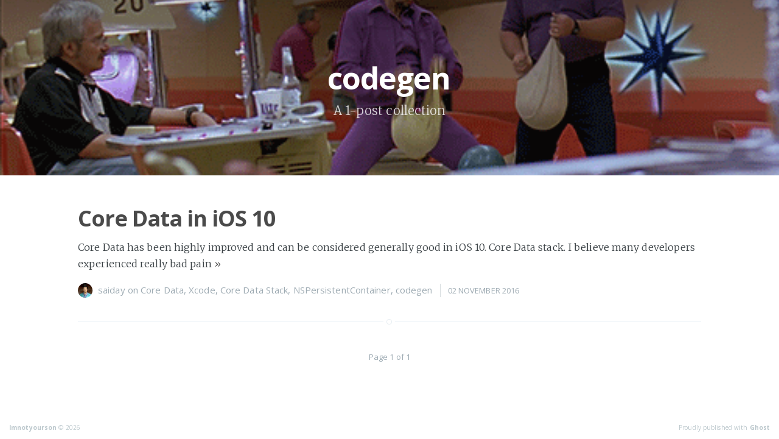

--- FILE ---
content_type: text/html; charset=utf-8
request_url: https://imnotyourson.com/tag/codegen/
body_size: 2155
content:
<!DOCTYPE html>
<html>
<head>
    <meta charset="utf-8" />
    <meta http-equiv="X-UA-Compatible" content="IE=edge" />

    <title>codegen - Imnotyourson</title>
    <meta name="description" content="" />

    <meta name="HandheldFriendly" content="True" />
    <meta name="viewport" content="width=device-width, initial-scale=1.0" />

    <link rel="shortcut icon" href="/favicon.ico">

    <link rel="stylesheet" type="text/css" href="/assets/css/screen.css?v=3fe93b1214" />
    <link rel="stylesheet" type="text/css" href="//fonts.googleapis.com/css?family=Merriweather:300,700,700italic,300italic|Open+Sans:700,400" />

    <link rel="canonical" href="https://imnotyourson.com/tag/codegen/" />
    <meta name="referrer" content="no-referrer-when-downgrade" />
    
    <meta property="og:site_name" content="Imnotyourson" />
    <meta property="og:type" content="website" />
    <meta property="og:title" content="codegen - Imnotyourson" />
    <meta property="og:url" content="https://imnotyourson.com/tag/codegen/" />
    <meta property="article:modified_time" content="2016-11-02T12:40:43.000Z" />
    <meta name="twitter:card" content="summary" />
    <meta name="twitter:title" content="codegen - Imnotyourson" />
    <meta name="twitter:url" content="https://imnotyourson.com/tag/codegen/" />
    <meta name="twitter:site" content="@saiday" />
    
    <script type="application/ld+json">
{
    "@context": "https://schema.org",
    "@type": "Series",
    "publisher": {
        "@type": "Organization",
        "name": "Imnotyourson",
        "logo": "https://imnotyourson.com/ghost/img/ghosticon.jpg"
    },
    "url": "https://imnotyourson.com/tag/codegen/",
    "name": "codegen",
    "mainEntityOfPage": {
        "@type": "WebPage",
        "@id": "https://imnotyourson.com"
    }
}
    </script>

    <meta name="generator" content="Ghost 0.11" />
    <link rel="alternate" type="application/rss+xml" title="Imnotyourson" href="https://imnotyourson.com/rss/" />
    <script>
  (function(i,s,o,g,r,a,m){i['GoogleAnalyticsObject']=r;i[r]=i[r]||function(){
  (i[r].q=i[r].q||[]).push(arguments)},i[r].l=1*new Date();a=s.createElement(o),
  m=s.getElementsByTagName(o)[0];a.async=1;a.src=g;m.parentNode.insertBefore(a,m)
  })(window,document,'script','//www.google-analytics.com/analytics.js','ga');

  ga('create', 'UA-36710053-1', 'auto');
  ga('send', 'pageview');
</script>

<link rel="stylesheet" href="https://cdnjs.cloudflare.com/ajax/libs/prism/1.14.0/themes/prism.min.css">
</head>
<body class="tag-template tag-codegen nav-closed">

    

    <div class="site-wrapper">

        
<header class="main-header tag-head " style="background-image: url(/content/images/2015/Jan/tumblr_m2vzzb7A0T1qghl49o1_r1_500.gif)">
    <nav class="main-nav overlay clearfix">
        
    </nav>
    <div class="vertical">
        <div class="main-header-content inner">
            <h1 class="page-title">codegen</h1>
            <h2 class="page-description">
                    A 1-post collection
            </h2>
        </div>
    </div>
</header>

<main class="content" role="main">

    <div class="extra-pagination inner">
    <nav class="pagination" role="navigation">
    <span class="page-number">Page 1 of 1</span>
</nav>

</div>

<article class="post tag-core-data tag-xcode tag-core-data-stack tag-nspersistentcontainer tag-codegen">
    <header class="post-header">
        <h2 class="post-title"><a href="/core-data-i/">Core Data in iOS 10</a></h2>
    </header>
    <section class="post-excerpt">
        <p>Core Data has been highly improved and can be considered generally good in iOS 10. Core Data stack. I believe many developers experienced really bad pain <a class="read-more" href="/core-data-i/">&raquo;</a></p>
    </section>
    <footer class="post-meta">
        <img class="author-thumb" src="//www.gravatar.com/avatar/3ea9553eab3c8f9f4ca5a89983a962a7?s&#x3D;250&amp;d&#x3D;mm&amp;r&#x3D;x" alt="saiday" nopin="nopin" />
        <a href="/author/saiday/">saiday</a>
         on <a href="/tag/core-data/">Core Data</a>, <a href="/tag/xcode/">Xcode</a>, <a href="/tag/core-data-stack/">Core Data Stack</a>, <a href="/tag/nspersistentcontainer/">NSPersistentContainer</a>, <a href="/tag/codegen/">codegen</a>
        <time class="post-date" datetime="2016-11-02">02 November 2016</time>
    </footer>
</article>

<nav class="pagination" role="navigation">
    <span class="page-number">Page 1 of 1</span>
</nav>


</main>


        <footer class="site-footer clearfix">
            <section class="copyright"><a href="https://imnotyourson.com">Imnotyourson</a> &copy; 2026</section>
            <section class="poweredby">Proudly published with <a href="https://ghost.org">Ghost</a></section>
        </footer>

    </div>

    <!-- You can safely delete this line if your theme does not require jQuery -->
<script type="text/javascript" src="https://code.jquery.com/jquery-1.11.3.min.js"></script>

<script src="https://cdnjs.cloudflare.com/ajax/libs/prism/1.14.0/prism.min.js"></script> 
<script src="https://cdnjs.cloudflare.com/ajax/libs/prism/1.14.0/components/prism-c.js"></script>
<script src="https://cdnjs.cloudflare.com/ajax/libs/prism/1.14.0/components/prism-objectivec.js"></script>
<script src="https://cdnjs.cloudflare.com/ajax/libs/prism/1.14.0/components/prism-swift.js"></script>
<script src="https://cdnjs.cloudflare.com/ajax/libs/prism/1.14.0/components/prism-java.js"></script>
<script src="https://cdnjs.cloudflare.com/ajax/libs/prism/1.14.0/components/prism-python.js"></script>
<script src="https://cdnjs.cloudflare.com/ajax/libs/prism/1.14.0/components/prism-bash.js"></script>
<script src="https://cdnjs.cloudflare.com/ajax/libs/prism/1.14.0/components/prism-yaml.js"></script>
<script src="https://cdnjs.cloudflare.com/ajax/libs/prism/1.14.0/components/prism-ruby.js"></script>
<script src="https://cdnjs.cloudflare.com/ajax/libs/prism/1.14.0/components/prism-json.js"></script>

    <script src="https://cdn.rawgit.com/google/code-prettify/master/loader/run_prettify.js"></script>
    <script type="text/javascript" src="/assets/js/jquery.fitvids.js?v=3fe93b1214"></script>
    <script type="text/javascript" src="/assets/js/index.js?v=3fe93b1214"></script>

<script defer src="https://static.cloudflareinsights.com/beacon.min.js/vcd15cbe7772f49c399c6a5babf22c1241717689176015" integrity="sha512-ZpsOmlRQV6y907TI0dKBHq9Md29nnaEIPlkf84rnaERnq6zvWvPUqr2ft8M1aS28oN72PdrCzSjY4U6VaAw1EQ==" data-cf-beacon='{"version":"2024.11.0","token":"c1fdb06f711d4a12bfdb5efc705b7f6d","r":1,"server_timing":{"name":{"cfCacheStatus":true,"cfEdge":true,"cfExtPri":true,"cfL4":true,"cfOrigin":true,"cfSpeedBrain":true},"location_startswith":null}}' crossorigin="anonymous"></script>
</body>
</html>


--- FILE ---
content_type: text/css; charset=UTF-8
request_url: https://imnotyourson.com/assets/css/screen.css?v=3fe93b1214
body_size: 8922
content:
/* ==========================================================================
   Table of Contents
   ========================================================================== */

/*

    0.  Normalize
    1.  Icons
    2.  General
    3.  Utilities
    4.  General
    5.  Single Post
    6.  Tag Archive
    7.  Read Next
    8.  Third Party Elements
    9.  Pagination
    10.  Footer
    11. Media Queries (Tablet)
    12. Media Queries (Mobile)
    13. Animations

*/

/* ==========================================================================
   0. Normalize.css v2.1.3 | MIT License | git.io/normalize | (minified)
   ========================================================================== */

article, aside, details,
figcaption, figure,
footer, header, hgroup,
main, nav, section,
summary { display: block; }
audio, canvas, video { display: inline-block; }
audio:not([controls]) { display: none; height: 0; }
[hidden], template { display: none; }
html {
   font-family: sans-serif;
   -ms-text-size-adjust: 100%;
   -webkit-text-size-adjust: 100%;
}
body { margin: 0; }
a { background: transparent; }
a:focus { outline: thin dotted; }
a:active, a:hover { outline: 0; }
h1 { font-size: 2em; margin: 0.67em 0; }
abbr[title] { border-bottom: 1px dotted; }
b, strong { font-weight: 700; }
dfn { font-style: italic; }
hr {
   -moz-box-sizing: content-box;
   box-sizing: content-box;
   height: 0;
}
mark { background: #FF0; color: #000; }
code, kbd, pre,
samp { font-family: monospace, serif; font-size: 1em; }
pre { white-space: pre-wrap; }
q { quotes: "\201C" "\201D" "\2018" "\2019"; }
small { font-size: 80%; }
sub, sup {
   font-size: 75%;
   line-height: 0;
   position: relative;
   vertical-align: baseline;
}
sup { top: -0.5em; }
sub { bottom: -0.25em; }
img { border: 0; }
svg:not(:root) { overflow: hidden; }
figure { margin: 0; }
fieldset {
   border: 1px solid #c0c0c0;
   margin: 0 2px;
   padding: 0.35em 0.625em 0.75em;
}
legend { border: 0; padding: 0; }
button, input, select,
textarea { font-family: inherit; font-size: 100%; margin: 0; }
button, input { line-height: normal; }
button, select { text-transform: none; }
button, html input[type="button"],
input[type="reset"], input[type="submit"] {
   -webkit-appearance: button;
   cursor: pointer;
}
button[disabled], html input[disabled] { cursor: default; }
input[type="checkbox"],
input[type="radio"] { box-sizing: border-box; padding: 0; }
input[type="search"] {
   -webkit-appearance: textfield;
   -moz-box-sizing: content-box;
   -webkit-box-sizing: content-box;
   box-sizing: content-box;
}
input[type="search"]::-webkit-search-cancel-button,
input[type="search"]::-webkit-search-decoration { -webkit-appearance: none; }
button::-moz-focus-inner,
input::-moz-focus-inner { border: 0; padding: 0; }
textarea { overflow: auto; vertical-align: top; }
table { border-collapse: collapse; border-spacing: 0; }


/* ==========================================================================
   1. Icons - Sets up the icon font and respective classes
   ========================================================================== */

/* Import the font file with the icons in it */
@font-face {
    font-family: "casper-icons";
    src:url("../fonts/casper-icons.eot?v=1");
    src:url("../fonts/casper-icons.eot?v=1#iefix") format("embedded-opentype"),
        url("../fonts/casper-icons.woff?v=1") format("woff"),
        url("../fonts/casper-icons.ttf?v=1") format("truetype"),
        url("../fonts/casper-icons.svg?v=1#icons") format("svg");
    font-weight: normal;
    font-style: normal;
}

/* Apply these base styles to all icons */
[class^="icon-"]:before, [class*=" icon-"]:before {
    font-family: "casper-icons", "Open Sans", sans-serif;
    speak: none;
    font-style: normal;
    font-weight: normal;
    font-variant: normal;
    text-transform: none;
    line-height: 1;
    text-decoration: none !important;
    -webkit-font-smoothing: antialiased;
    -moz-osx-font-smoothing: grayscale;
}

/* Each icon is created by inserting the correct character into the
   content of the :before pseudo element. Like a boss. */
.icon-ghost:before {
    content: "\f600";
}
.icon-feed:before {
    content: "\f601";
}
.icon-twitter:before {
    content: "\f602";
    font-size: 1.1em;
}
.icon-google-plus:before {
    content: "\f603";
}
.icon-facebook:before {
    content: "\f604";
}
.icon-arrow-left:before {
    content: "\f605";
}
.icon-stats:before {
    content: "\f606";
}
.icon-location:before {
    content: "\f607";
    margin-left: -3px; /* Tracking fix */
}
.icon-link:before {
    content: "\f608";
}
.icon-menu:before {
    content: "\f609";
}
/*
    IMPORTANT: When making any changes to the icon font, be sure to increment
    the version number by 1 in the @font-face rule. `?v=1` becomes `?v=2`
    This forces browsers to download the new font file.
*/


/* ==========================================================================
   2. General - Setting up some base styles
   ========================================================================== */

html {
    height: 100%;
    max-height: 100%;
    font-size: 62.5%;
    -webkit-tap-highlight-color: rgba(0, 0, 0, 0);
}

body {
    height: 100%;
    max-height: 100%;
    font-family: "Merriweather", serif;
    letter-spacing: 0.01rem;
    font-size: 1.8rem;
    line-height: 1.75em;
    color: #3A4145;
    -webkit-font-feature-settings: 'kern' 1;
    -moz-font-feature-settings: 'kern' 1;
    -o-font-feature-settings: 'kern' 1;
    text-rendering: geometricPrecision;
}

::-moz-selection {
    background: #D6EDFF;
}

::selection {
    background: #D6EDFF;
}

h1, h2, h3,
h4, h5, h6 {
    -webkit-font-feature-settings: 'dlig' 1, 'liga' 1, 'lnum' 1, 'kern' 1;
    -moz-font-feature-settings: 'dlig' 1, 'liga' 1, 'lnum' 1, 'kern' 1;
    -o-font-feature-settings: 'dlig' 1, 'liga' 1, 'lnum' 1, 'kern' 1;
    color: #2E2E2E;
    line-height: 1.15em;
    margin: 0 0 0.4em 0;
    font-family: "Open Sans", sans-serif;
    text-rendering: geometricPrecision;
}

h1 {
    font-size: 5rem;
    letter-spacing: -2px;
    text-indent: -3px;
}

h2 {
    font-size: 3.6rem;
    letter-spacing: -1px;
}

h3 {
    font-size: 3rem;
}

h4 {
    font-size: 2.5rem;
}

h5 {
    font-size: 2rem;
}

h6 {
    font-size: 2rem;
}

a {
    color: #4A4A4A;
    transition: color 0.3s ease;
}

a:hover {
    color: #111;
}

p, ul, ol, dl {
    -webkit-font-feature-settings: 'liga' 1, 'onum' 1, 'kern' 1;
    -moz-font-feature-settings: 'liga' 1, 'onum' 1, 'kern' 1;
    -o-font-feature-settings: 'liga' 1, 'onum' 1, 'kern' 1;
    margin: 0 0 1.75em 0;
    text-rendering: geometricPrecision;
}

ol, ul {
    padding-left: 3rem;
}

ol ol, ul ul,
ul ol, ol ul {
    margin: 0 0 0.4em 0;
    padding-left: 2em;
}

dl dt {
    float: left;
    width: 180px;
    overflow: hidden;
    clear: left;
    text-align: right;
    text-overflow: ellipsis;
    white-space: nowrap;
    font-weight: 700;
    margin-bottom: 1em;
}

dl dd {
    margin-left: 200px;
    margin-bottom: 1em
}

li {
    margin: 0.4em 0;
}

li li {
    margin: 0;
}

hr {
    display: block;
    height: 1px;
    border: 0;
    border-top: #EFEFEF 1px solid;
    margin: 3.2em 0;
    padding: 0;
}

blockquote {
    -moz-box-sizing: border-box;
    box-sizing: border-box;
    margin: 1.75em 0 1.75em -2.2em;
    padding: 0 0 0 1.75em;
    border-left: #4A4A4A 0.4em solid;
}

blockquote p {
    margin: 0.8em 0;
    font-style: italic;
}

blockquote small {
    display: inline-block;
    margin: 0.8em 0 0.8em 1.5em;
    font-size: 0.9em;
    color: #CCC;
}

blockquote small:before { content: "\2014 \00A0"; }

blockquote cite {
    font-weight: 700;
}

blockquote cite a { font-weight: normal; }

mark {
    background-color: #fdffb6;
}

code, tt {
    padding: 1px 3px;
    font-family: Inconsolata, monospace, sans-serif;
    font-size: 0.85em;
    white-space: pre-wrap;
    border: #E3EDF3 1px solid;
    background: #F7FAFB;
    border-radius: 2px;
}

pre {
    -moz-box-sizing: border-box;
    box-sizing: border-box;
    margin: 0 0 1.75em 0;
    border: #E3EDF3 1px solid;
    width: 100%;
    padding: 10px;
    font-family: Inconsolata, monospace, sans-serif;
    font-size: 0.9em;
    white-space: pre;
    overflow: auto;
    background: #F7FAFB;
    border-radius: 3px;
}

pre code, pre tt {
    font-size: inherit;
    white-space: pre-wrap;
    background: transparent;
    border: none;
    padding: 0;
}

kbd {
    display: inline-block;
    margin-bottom: 0.4em;
    padding: 1px 8px;
    border: #CCC 1px solid;
    color: #666;
    text-shadow: #FFF 0 1px 0;
    font-size: 0.9em;
    font-weight: 700;
    background: #F4F4F4;
    border-radius: 4px;
    box-shadow:
        0 1px 0 rgba(0, 0, 0, 0.2),
        0 1px 0 0 #fff inset;
}

table {
    -moz-box-sizing: border-box;
    box-sizing: border-box;
    margin: 1.75em 0;
    width: 100%;
    max-width: 100%;
    background-color: transparent;
}

table th,
table td {
    padding: 8px;
    line-height: 20px;
    text-align: left;
    vertical-align: top;
    border-top: #EFEFEF 1px solid;
}

table th { color: #000; }

table caption + thead tr:first-child th,
table caption + thead tr:first-child td,
table colgroup + thead tr:first-child th,
table colgroup + thead tr:first-child td,
table thead:first-child tr:first-child th,
table thead:first-child tr:first-child td {
    border-top: 0;
}

table tbody + tbody { border-top: #EFEFEF 2px solid; }

table table table { background-color: #FFF; }

table tbody > tr:nth-child(odd) > td,
table tbody > tr:nth-child(odd) > th {
    background-color: #F6F6F6;
}

table.plain tbody > tr:nth-child(odd) > td,
table.plain tbody > tr:nth-child(odd) > th {
   background: transparent;
}

iframe, .fluid-width-video-wrapper {
    display: block;
    margin: 1.75em 0;
}

/* When a video is inside the fitvids wrapper, drop the
margin on the iframe, cause it breaks stuff. */
.fluid-width-video-wrapper iframe {
    margin: 0;
}


/* ==========================================================================
   3. Utilities - These things get used a lot
   ========================================================================== */

/* Clears shit */
.clearfix:before,
.clearfix:after {
    content: " ";
    display: table;
}
.clearfix:after { clear: both; }
.clearfix { zoom: 1; }

/* Hides shit */
.hidden {
    text-indent: -9999px;
    visibility: hidden;
    display: none;
}

/* Creates a responsive wrapper that makes our content scale nicely */
.inner {
    position: relative;
    width: 80%;
    max-width: 710px;
    margin: 0 auto;
}

/* Centres vertically yo. (IE8+) */
.vertical {
    display: table-cell;
    vertical-align: middle;
}

/* Wraps the main content & footer */
.site-wrapper {
    position: relative;
    z-index: 10;
    min-height: 100%;
    background: #fff;
    -webkit-transition: -webkit-transform 0.5s ease;
            transition: transform 0.5s ease;
}

body.nav-opened .site-wrapper {
    overflow-x: hidden;
    -webkit-transform: translate3D(-240px, 0, 0);
        -ms-transform: translate3D(-240px, 0, 0);
            transform: translate3D(-240px, 0, 0);
    -webkit-transition: -webkit-transform 0.3s ease;
            transition: transform 0.3s ease;
}


/* ==========================================================================
   4. General - The main styles for the the theme
   ========================================================================== */

/* Big cover image on the home page */
.main-header {
    position: relative;
    display: table;
    width: 100%;
    height: 100vh;
    margin-bottom: 5rem;
    text-align: center;
    background: #222 no-repeat center center;
    background-size: cover;
    overflow: hidden;
}

.main-header .inner {
    width: 80%;
}

.main-nav {
    position: relative;
    padding: 35px 40px;
    margin: 0 0 30px 0;
}

.main-nav a {
    text-decoration: none;
    font-family: 'Open Sans', sans-serif;
}

/* Navigation */
body.nav-opened .nav-cover {
    position: fixed;
    top: 0;
    left: 0;
    right: 240px;
    bottom: 0;
    z-index: 200;
}

.nav {
    position: fixed;
    top: 0;
    right: 0;
    bottom: 0;
    z-index: 5;
    width: 240px;
    opacity: 0;
    background: #111;
    margin-bottom: 0;
    text-align: left;
    overflow-y: auto;
    -webkit-transition: -webkit-transform 0.5s ease,
                        opacity 0.3s ease 0.7s;
            transition: transform 0.5s ease,
                        opacity 0.3s ease 0.7s;
}

body.nav-closed .nav {
    -webkit-transform: translate3D(97px, 0, 0);
        -ms-transform: translate3D(97px, 0, 0);
            transform: translate3D(97px, 0, 0);
}

body.nav-opened .nav {
    opacity: 1;
    -webkit-transition: -webkit-transform 0.3s ease,
                        opacity 0s ease 0s;
            transition: transform 0.3s ease,
                        opacity 0s ease 0s;
    -webkit-transform: translate3D(0, 0, 0);
        -ms-transform: translate3D(0, 0, 0);
            transform: translate3D(0, 0, 0);
}

.nav-title {
    position: absolute;
    top: 45px;
    left: 30px;
    font-size: 16px;
    font-weight: 100;
    text-transform: uppercase;
    color: #fff;
}

.nav-close {
    position: absolute;
    top: 38px;
    right: 25px;
    width: 20px;
    height: 20px;
    padding: 0;
    font-size: 10px;
}

.nav-close:focus {
    outline: 0;
}

.nav-close:before,
.nav-close:after {
    content: '';
    position: absolute;
    top: 0;
    width: 20px;
    height: 1px;
    background: rgb(150,150,150);
    top: 15px;
    -webkit-transition: background 0.15s ease;
            transition: background 0.15s ease;
}

.nav-close:before {
    -webkit-transform: rotate(45deg);
        -ms-transform: rotate(45deg);
            transform: rotate(45deg);
}

.nav-close:after {
    -webkit-transform: rotate(-45deg);
        -ms-transform: rotate(-45deg);
            transform: rotate(-45deg);
}

.nav-close:hover:before,
.nav-close:hover:after {
    background: rgb(255,255,255);
}

.nav ul {
    padding: 90px 9% 5%;
    list-style: none;
    counter-reset: item;
}

.nav li:before {
    display: block;
    float: right;
    padding-right: 4%;
    padding-left: 5px;
    text-align: right;
    font-size: 1.2rem;
    vertical-align: bottom;
    color: #B8B8B8;
    content: counter(item, lower-roman);
    counter-increment: item;
}
.nav li {
    margin: 0;
}
.nav li a {
    text-decoration: none;
    line-height: 1.4;
    font-size: 1.4rem;
    display: block;
    padding: 0.6rem 4%;
    overflow: hidden;
    white-space: nowrap;
    text-overflow: ellipsis;
}
.nav li a:after {
    display: inline-block;
    content: " .......................................................";
    color: rgba(255,255,255,0.2);
    margin-left: 5px;
}
.nav .nav-current:before {
    color: #fff;
}
.nav .nav-current a:after {
    content: " ";
    border-bottom: rgba(255,255,255,0.5) 1px solid;
    width: 100%;
    height: 1px;
}

.nav a:link,
.nav a:visited {
    color: #B8B8B8;
}

.nav li.nav-current a,
.nav a:hover,
.nav a:active,
.nav a:focus {
    color: #fff;
}

.subscribe-button {
    -webkit-box-sizing: border-box;
    -moz-box-sizing: border-box;
    box-sizing: border-box;
    display: block;
    position: absolute;
    bottom: 30px;
    left: 30px;
    right: 30px;
    height: 38px;
    padding: 0 20px;
    color: #111 !important; /* Overides `.nav a:link, .nav a:visited` colour */
    text-align: center;
    font-size: 12px;
    font-family: "Open Sans", sans-serif;
    text-transform: uppercase;
    text-decoration: none;
    line-height: 35px;
    border-radius: 3px;
    background: #fff;
    transition: all ease 0.3s;
}
.subscribe-button:before {
    font-size: 9px;
    margin-right: 6px;
}


/* Create a bouncing scroll-down arrow on homepage with cover image */
.scroll-down {
    display: block;
    position: absolute;
    z-index: 100;
    bottom: 45px;
    left: 50%;
    margin-left: -16px;
    width: 34px;
    height: 34px;
    font-size: 34px;
    text-align: center;
    text-decoration: none;
    color: rgba(255,255,255,0.7);
    -webkit-transform: rotate(-90deg);
    -ms-transform: rotate(-90deg);
    transform: rotate(-90deg);
    -webkit-animation: bounce 4s 2s infinite;
    animation: bounce 4s 2s infinite;
}

/* Stop it bouncing and increase contrast when hovered */
.scroll-down:hover {
    color: #fff;
    -webkit-animation: none;
    animation: none;
}

/* Put a semi-opaque radial gradient behind the icon to make it more visible
   on photos which happen to have a light background. */
.home-template .main-header:after {
    display: block;
    content: " ";
    width: 150px;
    height: 130px;
    border-radius: 100%;
    position: absolute;
    bottom: 0;
    left: 50%;
    margin-left: -75px;
    background: radial-gradient(ellipse at center,  rgba(0,0,0,0.15) 0%,rgba(0,0,0,0) 70%,rgba(0,0,0,0) 100%);
}

/* Hide when there's no cover image or on page2+ */
.no-cover .scroll-down,
.no-cover.main-header:after,
.archive-template .scroll-down,
.archive-template .main-header:after {
    display: none
}

/* Appears in the top left corner of your home page */
.blog-logo {
    display: block;
    float: left;
    background: none !important; /* Makes sure there is never a background */
    border: none !important; /* Makes sure there is never a border */
}

.blog-logo img {
    -webkit-box-sizing: border-box;
    -moz-box-sizing: border-box;
    box-sizing: border-box;
    display: block;
    height: 38px;
    padding: 1px 0 5px 0;
    width: auto;
}

.menu-button {
    -webkit-box-sizing: border-box;
    -moz-box-sizing: border-box;
    box-sizing: border-box;
    display: inline-block;
    float: right;
    height: 38px;
    padding: 0 15px;
    border-style: solid;
    border-width: 1px;
    opacity: 1;
    text-align: center;
    font-size: 12px;
    text-transform: uppercase;
    line-height: 35px;
    white-space: nowrap;
    border-radius: 3px;
    transition: all 0.5s ease;
}
.menu-button:before {
    font-size: 12px;
    font-weight: bold;
    margin-right: 6px;
    position: relative;
    top: 1px;
}
.menu-button:hover {
    background: #fff;
}
.menu-button:focus {
    outline: 0;
}

/* When the navigation is closed */
.nav-closed .menu-button {
    color: #fff;
    border-color: rgba(255, 255, 255, 0.6);
}
.nav-closed .menu-button:hover {
    color: #222;
}

/* When the navigation is closed and there is no cover image */
.nav-closed .no-cover .menu-button {
    border-color: #BFC8CD;
    color: #9EABB3;
}
.nav-closed .no-cover .menu-button:hover {
    border-color: #555;
    color: #555;
}

/* When the navigation is opened */
.nav-opened .menu-button {
    padding: 0 12px;
    background: #111;
    border-color: #111;
    color: #fff;
    -webkit-transform: translate3D(94px, 0, 0);
        -ms-transform: translate3D(94px, 0, 0);
            transform: translate3D(94px, 0, 0);
    transition: all 0.3s ease;
}

.nav-opened .menu-button .word {
    opacity: 0;
    transition: all 0.3s ease;
}

/* Special styles when overlaid on an image*/
.main-nav.overlay {
    position: absolute;
    top: 0;
    left: 0;
    right: 0;
    height: 70px;
    border: none;
    background: linear-gradient(to bottom, rgba(0,0,0,0.2) 0%,rgba(0,0,0,0) 100%);
}
.no-cover .main-nav.overlay {
    background: none;
}

/* The details of your blog. Defined in ghost/settings/ */
.page-title {
    margin: 10px 0 10px 0;
    font-size: 5rem;
    letter-spacing: -1px;
    font-weight: 700;
    font-family: "Open Sans", sans-serif;
    color: #fff;
}

.page-description {
    margin: 0;
    font-size: 2rem;
    line-height: 1.5em;
    font-weight: 400;
    font-family: "Merriweather", serif;
    letter-spacing: 0.01rem;
    color: rgba(255,255,255,0.8);
}

.no-cover.main-header {
    min-height: 160px;
    max-height: 40vh;
    background: #f5f8fa;
}

.no-cover .page-title {
    color: rgba(0,0,0,0.8);
}

.no-cover .page-description {
    color: rgba(0,0,0,0.5);
}

/* Add subtle load-in animation for content on the home page */
.home-template .page-title {
    -webkit-animation: fade-in-down 0.6s;
    animation: fade-in-down 0.6s;
    -webkit-animation-delay: 0.2s;
    animation-delay: 0.2s;
}
.home-template .page-description {
    -webkit-animation: fade-in-down 0.9s;
    animation: fade-in-down 0.9s;
    -webkit-animation-delay: 0.1s;
    animation-delay: 0.1s;
}

/* Every post, on every page, gets this style on its <article> tag */
.post {
    position: relative;
    width: 80%;
    max-width: 1024px;
    margin: 4rem auto;
    padding-bottom: 4rem;
    border-bottom: #EBF2F6 1px solid;
    word-wrap: break-word;
}

/* Add a little circle in the middle of the border-bottom on our .post
   just for the lolz and stylepoints. */
.post:after {
    display: block;
    content: "";
    width: 7px;
    height: 7px;
    border: #E7EEF2 1px solid;
    position: absolute;
    bottom: -5px;
    left: 50%;
    margin-left: -5px;
    background: #FFF;
    border-radius: 100%;
    box-shadow: #FFF 0 0 0 5px;
}

body:not(.post-template) .post-title {
    font-size: 3.6rem;
}

.post-title a {
    text-decoration: none;
}

.post-excerpt p {
    margin: 0;
    font-size: 0.9em;
    line-height: 1.7em;
}

.read-more {
    text-decoration: none;
}

.post-meta {
    display: block;
    margin: 1.75rem 0 0 0;
    font-family: "Open Sans", sans-serif;
    font-size: 1.5rem;
    line-height: 2.2rem;
    color: #9EABB3;
}

.author-thumb {
    width: 24px;
    height: 24px;
    float: left;
    margin-right: 9px;
    border-radius: 100%;
}

.post-meta a {
    color: #9EABB3;
    text-decoration: none;
}

.post-meta a:hover {
    text-decoration: underline;
}

.user-meta {
    position: relative;
    padding: 0.3rem 40px 0 100px;
    min-height: 77px;
}

.post-date {
    display: inline-block;
    margin-left: 8px;
    padding-left: 12px;
    border-left: #d5dbde 1px solid;
    text-transform: uppercase;
    font-size: 1.3rem;
    white-space: nowrap;
}

.user-image {
    position: absolute;
    top: 0;
    left: 0;
}

.user-name {
    display: block;
    font-weight: 700;
}

.user-bio {
    display: block;
    max-width: 440px;
    font-size: 1.4rem;
    line-height: 1.5em;
}

.publish-meta {
    position: absolute;
    top: 0;
    right: 0;
    padding: 4.3rem 0 4rem 0;
    text-align: right;
}

.publish-heading {
    display: block;
    font-weight: 700;
}

.publish-date {
    display: block;
    font-size: 1.4rem;
    line-height: 1.5em;
}


/* ==========================================================================
   5. Single Post - When you click on an individual post
   ========================================================================== */

.post-template .post-header {
   margin-bottom: 3.4rem;
}

.post-template .post-title {
    margin-bottom: 0;
}

.post-template .post-meta {
    margin: 0;
}

.post-template .post-date {
    padding: 0;
    margin: 0;
    border: none;
}

/* Stop elements, such as img wider than the post content, from
   creating horizontal scroll - slight hack due to imperfections
   with browser width % calculations and rounding */
.post-template .content {
    overflow: hidden;
}

/* Tweak the .post wrapper style */
.post-template .post {
    margin-top: 0;
    border-bottom: none;
    padding-bottom: 0;
}

/* Kill that stylish little circle that was on the border, too */
.post-template .post:after {
    display: none;
}

/* Keep images centered, and allow images wider than the main
   text column to break out. */
.post-content img {
    display: block;
    max-width: 126%;
    height: auto;
    padding: 0.6em 0;
    /* Centers an image by (1) pushing its left edge to the
       center of its container and (2) shifting the entire image
       in the opposite direction by half its own width.
       Works for images that are larger than their containers. */
    position: relative;
    left: 50%;
    -webkit-transform: translateX(-50%); /* for Safari and iOS */
    -ms-transform: translateX(-50%); /* for IE9 */
    transform: translateX(-50%);
}

.footnotes {
    font-style: italic;
    font-size: 1.3rem;
    line-height: 1.6em;
}

.footnotes li {
    margin: 0.6rem 0;
}

.footnotes p {
    margin: 0;
}

.footnotes p a:last-child {
    text-decoration: none;
}


/* The author credit area after the post */
.post-footer {
    position: relative;
    margin: 6rem 0 0 0;
    padding: 6rem 0 0 0;
    border-top: #EBF2F6 1px solid;
}

.post-footer h4 {
    font-size: 1.8rem;
    margin: 0;
}

.post-footer p {
    margin: 1rem 0;
    font-size: 1.4rem;
    line-height: 1.75em;
}

/* list of author links - location / url */
.author-meta {
    padding: 0;
    margin: 0;
    list-style: none;
    font-size: 1.4rem;
    line-height: 1;
    font-style: italic;
    color: #9EABB3;
}

.author-meta a {
    color: #9EABB3;
}
.author-meta a:hover {
    color: #111;
}

/* Create some space to the right for the share links */
.post-footer .author {
    margin-right: 180px;
}

.post-footer h4 a {
    color: #2e2e2e;
    text-decoration: none;
}

.post-footer h4 a:hover {
    text-decoration: underline;
}

/* Drop the share links in the space to the right.
   Doing it like this means it's easier for the author bio
   to be flexible at smaller screen sizes while the share
   links remain at a fixed width the whole time */
.post-footer .share {
    position: absolute;
    top: 6rem;
    right: 0;
    width: 140px;
}

.post-footer .share a {
    font-size: 1.8rem;
    display: inline-block;
    margin: 1rem 1.6rem 1.6rem 0;
    color: #BBC7CC;
    text-decoration: none;
}

.post-footer .share .icon-twitter:hover {
    color: #55acee;
}
.post-footer .share .icon-facebook:hover {
    color: #3b5998;
}
.post-footer .share .icon-google-plus:hover {
    color: #dd4b39;
}


/* ==========================================================================
   6. Author profile
   ========================================================================== */

.post-head.main-header {
    height: 65vh;
    min-height: 180px;
}

.no-cover.post-head.main-header {
    height: 85px;
    min-height: 0;
    margin-bottom: 0;
    background: transparent;
}

.tag-head.main-header {
    height: 40vh;
    min-height: 180px;
}

.author-head.main-header {
    height: 40vh;
    min-height: 180px;
}

.no-cover.author-head.main-header {
    height: 10vh;
    min-height: 100px;
    background: transparent;
}

.author-profile {
    padding: 0 15px 5rem 15px;
    border-bottom: #EBF2F6 1px solid;
    text-align: center;
}

/* Add a little circle in the middle of the border-bottom */
.author-profile:after {
    display: block;
    content: "";
    width: 7px;
    height: 7px;
    border: #E7EEF2 1px solid;
    position: absolute;
    bottom: -5px;
    left: 50%;
    margin-left: -5px;
    background: #FFF;
    border-radius: 100%;
    box-shadow: #FFF 0 0 0 5px;
}

.author-image {
    -webkit-box-sizing: border-box;
    -moz-box-sizing: border-box;
    box-sizing: border-box;
    display: block;
    position: absolute;
    top: -40px;
    left: 50%;
    margin-left: -40px;
    width: 80px;
    height: 80px;
    border-radius: 100%;
    overflow: hidden;
    padding: 6px;
    background: #fff;
    z-index: 2;
    box-shadow: #E7EEF2 0 0 0 1px;
}

.author-image .img {
    position: relative;
    display: block;
    width: 100%;
    height: 100%;
    background-size: cover;
    background-position: center center;
    border-radius: 100%;
}

.author-profile .author-image {
    position: relative;
    left: auto;
    top: auto;
    width: 120px;
    height: 120px;
    padding: 3px;
    margin: -100px auto 0 auto;
    box-shadow: none;
}

.author-title {
    margin: 1.5rem 0 1rem;
}

.author-bio {
    font-size: 1.8rem;
    line-height: 1.5em;
    font-weight: 200;
    color: #50585D;
    letter-spacing: 0;
    text-indent: 0;
}

.author-meta {
    margin: 1.6rem 0;
}
/* Location, website, and link */
.author-profile .author-meta {
    margin: 2rem 0;
    font-family: "Merriweather", serif;
    letter-spacing: 0.01rem;
    font-size: 1.7rem;
}
.author-meta span {
    display: inline-block;
    margin: 0 2rem 1rem 0;
    word-wrap: break-word;
}
.author-meta a {
    text-decoration: none;
}

/* Turn off meta for page2+ to make room for extra
   pagination prev/next links */
.archive-template .author-profile .author-meta {
    display: none;
}


/* ==========================================================================
   7. Read More - Next/Prev Post Links
   ========================================================================== */

.read-next {
    display: -webkit-box;
    display: -webkit-flex;
    display: -ms-flexbox;
    display: flex;
    -webkit-box-align: stretch;
    -webkit-align-items: stretch;
    -ms-flex-align: stretch;
    align-items: stretch;
    margin-top: 10rem;
}

.read-next-story {
    display: -webkit-box;
    display: -webkit-flex;
    display: -ms-flexbox;
    display: flex;
    -webkit-box-flex: 1;
    -webkit-flex-grow: 1;
    -ms-flex-positive: 1;
    flex-grow: 1;
    min-width: 50%;
    text-decoration: none;
    position: relative;
    text-align: center;
    color: #fff;
    background: #222 no-repeat center center;
    background-size: cover;
    overflow: hidden;
}
.read-next-story:hover:before {
    background: rgba(0,0,0,0.8);
    transition: all 0.2s ease;
}
.read-next-story:hover .post:before {
    color: #222;
    background: #fff;
    transition: all 0.2s ease;
}

.read-next-story:before {
    content: "";
    display: block;
    position: absolute;
    top: 0;
    right: 0;
    bottom: 0;
    left: 0;
    background: rgba(0,0,0,0.7);
    transition: all 0.5s ease;
}

.read-next-story .post {
    padding-top: 6rem;
    padding-bottom: 6rem;
}

.read-next-story .post:before {
    content: "Read This Next";
    padding: 4px 10px 5px;
    text-transform: uppercase;
    font-size: 1.1rem;
    font-family: "Open Sans", sans-serif;
    color: rgba(255,255,255,0.8);
    border: rgba(255,255,255,0.5) 1px solid;
    border-radius: 4px;
    transition: all 0.5s ease;
}
.read-next-story.prev .post:before {
    content: "You Might Enjoy";
}

.read-next-story h2 {
    margin-top: 1rem;
    color: #fff;
}

.read-next-story p {
    margin: 0;
    color: rgba(255,255,255,0.8);
}

/* Special styles for posts with no cover images */
.read-next-story.no-cover {
    background: #f5f8fa;
}

.read-next-story.no-cover:before {
    display: none;
}

.read-next-story.no-cover .post:before {
    color: rgba(0,0,0,0.5);
    border-color: rgba(0,0,0,0.2);
}

.read-next-story.no-cover h2 {
    color: rgba(0,0,0,0.8);
}

.read-next-story.no-cover p {
    color: rgba(0,0,0,0.5);
}

/* if there are two posts without covers, put a border between them */
.read-next-story.no-cover + .read-next-story.no-cover {
    border-left: rgba(0,0,100,0.04) 1px solid;
}

/* Correctly position site-footer when next to the .read-next container */
.read-next + .site-footer {
    position: absolute;
    bottom: 0;
    left: 0;
    right: 0;
    margin: 0;
}

/* ==========================================================================
   8. Third Party Elements - Embeds from other services
   ========================================================================== */

/* Github */
.gist table {
    margin: 0;
    font-size: 1.4rem;
}
.gist td {
    line-height: 1.4;
}
.gist .line-number {
    min-width: 25px;
}

/* Pastebin */
.content .embedPastebin {
    margin-bottom: 1.75em;
}


/* ==========================================================================
   9. Pagination - Tools to let you flick between pages
   ========================================================================== */

/* The main wrapper for our pagination links */
.pagination {
    position: relative;
    width: 80%;
    max-width: 710px;
    margin: 4rem auto;
    font-family: "Open Sans", sans-serif;
    font-size: 1.3rem;
    color: #9EABB3;
    text-align: center;
}

.pagination a {
    color: #9EABB3;
    transition: all 0.2s ease;
}

/* Push the previous/next links out to the left/right */
.older-posts,
.newer-posts {
    position: absolute;
    display: inline-block;
    padding: 0 15px;
    border: #bfc8cd 1px solid;
    text-decoration: none;
    border-radius: 4px;
    transition: border 0.3s ease;
}

.older-posts {
    right: 0;
}

.page-number {
    display: inline-block;
    padding: 2px 0;
    min-width: 100px;
}

.newer-posts {
    left: 0;
}

.older-posts:hover,
.newer-posts:hover {
    color: #889093;
    border-color: #98a0a4;
}

.extra-pagination {
    display: none;
    border-bottom: #EBF2F6 1px solid;
}
.extra-pagination:after {
    display: block;
    content: "";
    width: 7px;
    height: 7px;
    border: #E7EEF2 1px solid;
    position: absolute;
    bottom: -5px;
    left: 50%;
    margin-left: -5px;
    background: #FFF;
    border-radius: 100%;
    box-shadow: #FFF 0 0 0 5px;
}
.extra-pagination .pagination {
    width: auto;
}

/* On page2+ make all the headers smaller */
.archive-template .main-header {
    max-height: 30vh;
}

/* On page2+ show extra pagination controls at the top of post list */
.archive-template .extra-pagination {
    display: block;
}


/* ==========================================================================
   10. Footer - The bottom of every page
   ========================================================================== */

.site-footer {
    position: relative;
    margin: 8rem 0 0 0;
    padding: 1rem 15px;
    font-family: "Open Sans", sans-serif;
    font-size: 1rem;
    line-height: 1.75em;
    color: #BBC7CC;
}

.site-footer a {
    color: #BBC7CC;
    text-decoration: none;
    font-weight: bold;
}

.site-footer a:hover {
    border-bottom: #bbc7cc 1px solid;
}

.poweredby {
    display: block;
    width: 45%;
    float: right;
    text-align: right;
}

.copyright {
    display: block;
    width: 45%;
    float: left;
}


/* ==========================================================================
   11. Media Queries - Smaller than 900px
   ========================================================================== */

@media only screen and (max-width: 900px) {

    blockquote {
        margin-left: 0;
    }

    .main-header {
        -webkit-box-sizing: border-box;
        -moz-box-sizing: border-box;
        box-sizing: border-box;
        height: auto;
        min-height: 240px;
        height: 60vh;
        padding: 15% 0;
    }

    .scroll-down,
    .home-template .main-header:after { display: none; }

    .archive-template .main-header {
        min-height: 180px;
        padding: 10% 0;
    }

    .blog-logo img {
        padding: 4px 0;
    }

    .page-title {
        font-size: 4rem;
        letter-spacing: -1px;
    }

    .page-description {
        font-size: 1.8rem;
        line-height: 1.5em;
    }

    .post {
        font-size: 0.95em
    }

    body:not(.post-template) .post-title {
        font-size: 3.2rem;
    }

    hr {
        margin: 2.4em 0;
    }

    ol, ul {
        padding-left: 2em;
    }

    h1 {
        font-size: 4.5rem;
        text-indent: -2px;
    }

    h2 {
        font-size: 3.6rem;
    }

    h3 {
        font-size: 3.1rem;
    }

    h4 {
        font-size: 2.5rem;
    }

    h5 {
        font-size: 2.2rem;
    }

    h6 {
        font-size: 1.8rem;
    }

    .author-profile {
        padding-bottom: 4rem;
    }

    .author-profile .author-bio {
        font-size: 1.6rem;
    }

    .author-meta span {
        display: block;
        margin: 1.5rem 0;
    }
    .author-profile .author-meta span {
        font-size: 1.6rem;
    }

    .post-head.main-header {
        height:45vh;
    }

    .tag-head.main-header,
    .author-head.main-header {
        height: 30vh;
    }

    .no-cover.post-head.main-header {
        height: 55px;
        padding: 0;
    }

    .no-cover.author-head.main-header {
        padding: 0;
    }

    .read-next {
        -webkit-box-orient: vertical;
        -webkit-box-direction: normal;
        -webkit-flex-direction: column;
        -ms-flex-direction: column;
        flex-direction: column;
        margin-top: 4rem;
    }

    .read-next p {
        display: none;
    }

    .read-next-story.no-cover + .read-next-story.no-cover {
        border-top: rgba(0,0,100,0.06) 1px solid;
        border-left: none;
    }

}


/* ==========================================================================
   12. Media Queries - Smaller than 500px
   ========================================================================== */

@media only screen and (max-width: 500px) {

    .main-header {
        margin-bottom: 15px;
        height: 40vh;
    }

    .no-cover.main-header {
        height: 30vh;
    }

    .archive-template .main-header {
        max-height: 20vh;
        min-height: 160px;
        padding: 10% 0;
    }

    .main-nav {
        padding: 5px;
        margin-bottom: 2rem;
    }

    .blog-logo {
        padding: 5px;
    }

    .blog-logo img {
        height: 30px;
    }

    .menu-button {
        padding: 0 5px;
        border-radius: 0;
        border-width: 0;
        color: #2e2e2e;
        background: transparent;
    }
    .menu-button:hover {
        color: #2e2e2e;
        border-color: transparent;
        background: none;
    }
    body.nav-opened .menu-button {
        background: none;
        border: transparent;
    }

    .main-nav.overlay a:hover {
        color: #fff;
        border-color: transparent;
        background: transparent;
    }

    .no-cover .main-nav.overlay {
        background: none;
    }
    .no-cover .main-nav.overlay .menu-button {
        border: none;
    }

    .main-nav.overlay .menu-button {
        border-color: transparent;
    }

    .nav-title {
        top: 25px;

    }

    .nav-close {
        position: absolute;
        top: 18px;
    }

    .nav ul {
        padding: 60px 9% 5%;
    }

    .inner,
    .pagination {
        width: auto;
        margin: 2rem auto;
    }

    .post {
        width: auto;
        margin-top: 2rem;
        margin-bottom: 2rem;
        margin-left: 16px;
        margin-right: 16px;
        padding-bottom: 2rem;
        line-height: 1.65em;
    }

    .post-date {
        display: none;
    }

    .post-template .post-header {
        margin-bottom: 2rem;
    }

    .post-template .post-date {
        display: inline-block;
    }

    hr {
        margin: 1.75em 0;
    }

    p, ul, ol, dl {
        font-size: 0.95em;
        margin: 0 0 2.5rem 0;
    }

    .page-title {
        font-size: 3rem;
    }

    .post-excerpt p {
        font-size: 0.85em;
    }

    .page-description {
        font-size: 1.6rem;
    }

    h1, h2, h3,
    h4, h5, h6 {
        margin: 0 0 0.3em 0;
    }

    h1 {
        font-size: 2.8rem;
        letter-spacing: -1px;
    }

    h2 {
        font-size: 2.4rem;
        letter-spacing: 0;
    }

    h3 {
        font-size: 2.1rem;
    }

    h4 {
        font-size: 1.9rem;
    }

    h5 {
        font-size: 1.8rem;
    }

    h6 {
        font-size: 1.8rem;
    }

    body:not(.post-template) .post-title {
        font-size: 2.5rem;
    }

    .post-template .site-footer {
        margin-top: 0;
    }

    .post-content img {
        padding: 0;
        width: calc(100% + 32px); /* expand with to image + margins */
        min-width: 0;
        max-width: 112%; /* fallback when calc doesn't work */
    }

    .post-meta {
        font-size: 1.3rem;
        margin-top: 1rem;
    }

    .post-footer {
        padding: 5rem 0 3rem 0;
        text-align: center;
    }

    .post-footer .author {
        margin: 0 0 2rem 0;
        padding: 0 0 1.6rem 0;
        border-bottom: #EBF2F6 1px dashed;
    }

    .post-footer .share {
        position: static;
        width: auto;
    }

    .post-footer .share a {
        margin: 1.4rem 0.8rem 0 0.8rem;
    }

    .author-meta li {
        float: none;
        margin: 0;
        line-height: 1.75em;
    }

    .author-meta li:before {
        display: none;
    }

    .older-posts,
    .newer-posts {
        position: static;
        margin: 10px 0;
    }

    .page-number {
        display: block;
    }

    .site-footer {
        margin-top: 3rem;
    }

    .author-profile {
        padding-bottom: 2rem;
    }

    .post-head.main-header {
        height: 30vh;
    }

    .tag-head.main-header,
    .author-head.main-header {
        height: 20vh;
    }

    .author-profile .author-image {
        margin-top: -70px;
    }

    .author-profile .author-meta span {
        font-size: 1.4rem;
    }

    .archive-template .main-header .page-description {
        display: none;
    }

    .read-next {
        margin-top: 2rem;
        margin-bottom: -37px;
    }

    .read-next .post {
        width: 100%;
    }

}


/* ==========================================================================
   13. Animations
   ========================================================================== */

/* Used to fade in title/desc on the home page */
@-webkit-keyframes fade-in-down {
    0% {
        opacity: 0;
        -webkit-transform: translateY(-10px);
        transform: translateY(-10px);
    }
    100% {
        opacity: 1;
        -webkit-transform: translateY(0);
        transform: translateY(0);
    }
}
@keyframes fade-in-down {
    0% {
        opacity: 0;
        -webkit-transform: translateY(-10px);
        transform: translateY(-10px);
    }
    100% {
        opacity: 1;
        -webkit-transform: translateY(0);
        transform: translateY(0);
    }
}

/* Used to bounce .scroll-down on home page */
@-webkit-keyframes bounce {
    0%, 10%, 25%, 40%, 50% {
        -webkit-transform: translateY(0) rotate(-90deg);
                transform: translateY(0) rotate(-90deg);
    }
    20% {
        -webkit-transform: translateY(-10px) rotate(-90deg);
                transform: translateY(-10px) rotate(-90deg);
    }
    30% {
        -webkit-transform: translateY(-5px) rotate(-90deg);
                transform: translateY(-5px) rotate(-90deg);
    }
}
@keyframes bounce {
    0%, 20%, 50%, 80%, 100% {
        -webkit-transform: translateY(0) rotate(-90deg);
                transform: translateY(0) rotate(-90deg);
    }
    40% {
        -webkit-transform: translateY(-10px) rotate(-90deg);
                transform: translateY(-10px) rotate(-90deg);
    }
    60% {
        -webkit-transform: translateY(-5px) rotate(-90deg);
                transform: translateY(-5px) rotate(-90deg);
    }
}


/* ==========================================================================
   End of file. Animations should be the last thing here. Do not add stuff
   below this point, or it will probably fuck everything up.
   ========================================================================== */


--- FILE ---
content_type: application/javascript; charset=utf-8
request_url: https://cdnjs.cloudflare.com/ajax/libs/prism/1.14.0/components/prism-yaml.js
body_size: -229
content:
Prism.languages.yaml = {
	'scalar': {
		pattern: /([\-:]\s*(?:![^\s]+)?[ \t]*[|>])[ \t]*(?:((?:\r?\n|\r)[ \t]+)[^\r\n]+(?:\2[^\r\n]+)*)/,
		lookbehind: true,
		alias: 'string'
	},
	'comment': /#.*/,
	'key': {
		pattern: /(\s*(?:^|[:\-,[{\r\n?])[ \t]*(?:![^\s]+)?[ \t]*)[^\r\n{[\]},#\s]+?(?=\s*:\s)/,
		lookbehind: true,
		alias: 'atrule'
	},
	'directive': {
		pattern: /(^[ \t]*)%.+/m,
		lookbehind: true,
		alias: 'important'
	},
	'datetime': {
		pattern: /([:\-,[{]\s*(?:![^\s]+)?[ \t]*)(?:\d{4}-\d\d?-\d\d?(?:[tT]|[ \t]+)\d\d?:\d{2}:\d{2}(?:\.\d*)?[ \t]*(?:Z|[-+]\d\d?(?::\d{2})?)?|\d{4}-\d{2}-\d{2}|\d\d?:\d{2}(?::\d{2}(?:\.\d*)?)?)(?=[ \t]*(?:$|,|]|}))/m,
		lookbehind: true,
		alias: 'number'
	},
	'boolean': {
		pattern: /([:\-,[{]\s*(?:![^\s]+)?[ \t]*)(?:true|false)[ \t]*(?=$|,|]|})/im,
		lookbehind: true,
		alias: 'important'
	},
	'null': {
		pattern: /([:\-,[{]\s*(?:![^\s]+)?[ \t]*)(?:null|~)[ \t]*(?=$|,|]|})/im,
		lookbehind: true,
		alias: 'important'
	},
	'string': {
		pattern: /([:\-,[{]\s*(?:![^\s]+)?[ \t]*)("|')(?:(?!\2)[^\\\r\n]|\\.)*\2(?=[ \t]*(?:$|,|]|}))/m,
		lookbehind: true,
		greedy: true
	},
	'number': {
		pattern: /([:\-,[{]\s*(?:![^\s]+)?[ \t]*)[+-]?(?:0x[\da-f]+|0o[0-7]+|(?:\d+\.?\d*|\.?\d+)(?:e[+-]?\d+)?|\.inf|\.nan)[ \t]*(?=$|,|]|})/im,
		lookbehind: true
	},
	'tag': /![^\s]+/,
	'important': /[&*][\w]+/,
	'punctuation': /---|[:[\]{}\-,|>?]|\.\.\./
};


--- FILE ---
content_type: application/javascript; charset=utf-8
request_url: https://cdnjs.cloudflare.com/ajax/libs/prism/1.14.0/components/prism-swift.js
body_size: 266
content:
// issues: nested multiline comments
Prism.languages.swift = Prism.languages.extend('clike', {
	'string': {
		pattern: /("|')(\\(?:\((?:[^()]|\([^)]+\))+\)|\r\n|[\s\S])|(?!\1)[^\\\r\n])*\1/,
		greedy: true,
		inside: {
			'interpolation': {
				pattern: /\\\((?:[^()]|\([^)]+\))+\)/,
				inside: {
					delimiter: {
						pattern: /^\\\(|\)$/,
						alias: 'variable'
					}
					// See rest below
				}
			}
		}
	},
	'keyword': /\b(?:as|associativity|break|case|catch|class|continue|convenience|default|defer|deinit|didSet|do|dynamic(?:Type)?|else|enum|extension|fallthrough|final|for|func|get|guard|if|import|in|infix|init|inout|internal|is|lazy|left|let|mutating|new|none|nonmutating|operator|optional|override|postfix|precedence|prefix|private|Protocol|public|repeat|required|rethrows|return|right|safe|self|Self|set|static|struct|subscript|super|switch|throws?|try|Type|typealias|unowned|unsafe|var|weak|where|while|willSet|__(?:COLUMN__|FILE__|FUNCTION__|LINE__))\b/,
	'number': /\b(?:[\d_]+(?:\.[\de_]+)?|0x[a-f0-9_]+(?:\.[a-f0-9p_]+)?|0b[01_]+|0o[0-7_]+)\b/i,
	'constant': /\b(?:nil|[A-Z_]{2,}|k[A-Z][A-Za-z_]+)\b/,
	'atrule': /@\b(?:IB(?:Outlet|Designable|Action|Inspectable)|class_protocol|exported|noreturn|NS(?:Copying|Managed)|objc|UIApplicationMain|auto_closure)\b/,
	'builtin': /\b(?:[A-Z]\S+|abs|advance|alignof(?:Value)?|assert|contains|count(?:Elements)?|debugPrint(?:ln)?|distance|drop(?:First|Last)|dump|enumerate|equal|filter|find|first|getVaList|indices|isEmpty|join|last|lexicographicalCompare|map|max(?:Element)?|min(?:Element)?|numericCast|overlaps|partition|print(?:ln)?|reduce|reflect|reverse|sizeof(?:Value)?|sort(?:ed)?|split|startsWith|stride(?:of(?:Value)?)?|suffix|swap|toDebugString|toString|transcode|underestimateCount|unsafeBitCast|with(?:ExtendedLifetime|Unsafe(?:MutablePointers?|Pointers?)|VaList))\b/
});
Prism.languages.swift['string'].inside['interpolation'].inside.rest = Prism.languages.swift;

--- FILE ---
content_type: text/plain
request_url: https://www.google-analytics.com/j/collect?v=1&_v=j102&a=1379722928&t=pageview&_s=1&dl=https%3A%2F%2Fimnotyourson.com%2Ftag%2Fcodegen%2F&ul=en-us%40posix&dt=codegen%20-%20Imnotyourson&sr=1280x720&vp=1280x720&_u=IEBAAEABAAAAACAAI~&jid=46321770&gjid=2039259218&cid=1736880576.1769324877&tid=UA-36710053-1&_gid=1841478027.1769324877&_r=1&_slc=1&z=2123096661
body_size: -451
content:
2,cG-2LC8PFFW4Y

--- FILE ---
content_type: application/javascript; charset=utf-8
request_url: https://cdnjs.cloudflare.com/ajax/libs/prism/1.14.0/components/prism-ruby.js
body_size: 250
content:
/**
 * Original by Samuel Flores
 *
 * Adds the following new token classes:
 * 		constant, builtin, variable, symbol, regex
 */
(function(Prism) {
	Prism.languages.ruby = Prism.languages.extend('clike', {
		'comment': [
			/#.*/,
			{
				pattern: /^=begin(?:\r?\n|\r)(?:.*(?:\r?\n|\r))*?=end/m,
				greedy: true
			}
		],
		'keyword': /\b(?:alias|and|BEGIN|begin|break|case|class|def|define_method|defined|do|each|else|elsif|END|end|ensure|false|for|if|in|module|new|next|nil|not|or|protected|private|public|raise|redo|require|rescue|retry|return|self|super|then|throw|true|undef|unless|until|when|while|yield)\b/
	});

	var interpolation = {
		pattern: /#\{[^}]+\}/,
		inside: {
			'delimiter': {
				pattern: /^#\{|\}$/,
				alias: 'tag'
			},
			rest: Prism.languages.ruby
		}
	};

	Prism.languages.insertBefore('ruby', 'keyword', {
		'regex': [
			{
				pattern: /%r([^a-zA-Z0-9\s{(\[<])(?:(?!\1)[^\\]|\\[\s\S])*\1[gim]{0,3}/,
				greedy: true,
				inside: {
					'interpolation': interpolation
				}
			},
			{
				pattern: /%r\((?:[^()\\]|\\[\s\S])*\)[gim]{0,3}/,
				greedy: true,
				inside: {
					'interpolation': interpolation
				}
			},
			{
				// Here we need to specifically allow interpolation
				pattern: /%r\{(?:[^#{}\\]|#(?:\{[^}]+\})?|\\[\s\S])*\}[gim]{0,3}/,
				greedy: true,
				inside: {
					'interpolation': interpolation
				}
			},
			{
				pattern: /%r\[(?:[^\[\]\\]|\\[\s\S])*\][gim]{0,3}/,
				greedy: true,
				inside: {
					'interpolation': interpolation
				}
			},
			{
				pattern: /%r<(?:[^<>\\]|\\[\s\S])*>[gim]{0,3}/,
				greedy: true,
				inside: {
					'interpolation': interpolation
				}
			},
			{
				pattern: /(^|[^/])\/(?!\/)(\[.+?]|\\.|[^/\\\r\n])+\/[gim]{0,3}(?=\s*($|[\r\n,.;})]))/,
				lookbehind: true,
				greedy: true
			}
		],
		'variable': /[@$]+[a-zA-Z_]\w*(?:[?!]|\b)/,
		'symbol': {
			pattern: /(^|[^:]):[a-zA-Z_]\w*(?:[?!]|\b)/,
			lookbehind: true
		}
	});

	Prism.languages.insertBefore('ruby', 'number', {
		'builtin': /\b(?:Array|Bignum|Binding|Class|Continuation|Dir|Exception|FalseClass|File|Stat|Fixnum|Float|Hash|Integer|IO|MatchData|Method|Module|NilClass|Numeric|Object|Proc|Range|Regexp|String|Struct|TMS|Symbol|ThreadGroup|Thread|Time|TrueClass)\b/,
		'constant': /\b[A-Z]\w*(?:[?!]|\b)/
	});

	Prism.languages.ruby.string = [
		{
			pattern: /%[qQiIwWxs]?([^a-zA-Z0-9\s{(\[<])(?:(?!\1)[^\\]|\\[\s\S])*\1/,
			greedy: true,
			inside: {
				'interpolation': interpolation
			}
		},
		{
			pattern: /%[qQiIwWxs]?\((?:[^()\\]|\\[\s\S])*\)/,
			greedy: true,
			inside: {
				'interpolation': interpolation
			}
		},
		{
			// Here we need to specifically allow interpolation
			pattern: /%[qQiIwWxs]?\{(?:[^#{}\\]|#(?:\{[^}]+\})?|\\[\s\S])*\}/,
			greedy: true,
			inside: {
				'interpolation': interpolation
			}
		},
		{
			pattern: /%[qQiIwWxs]?\[(?:[^\[\]\\]|\\[\s\S])*\]/,
			greedy: true,
			inside: {
				'interpolation': interpolation
			}
		},
		{
			pattern: /%[qQiIwWxs]?<(?:[^<>\\]|\\[\s\S])*>/,
			greedy: true,
			inside: {
				'interpolation': interpolation
			}
		},
		{
			pattern: /("|')(?:#\{[^}]+\}|\\(?:\r\n|[\s\S])|(?!\1)[^\\\r\n])*\1/,
			greedy: true,
			inside: {
				'interpolation': interpolation
			}
		}
	];
}(Prism));

--- FILE ---
content_type: application/javascript; charset=utf-8
request_url: https://cdnjs.cloudflare.com/ajax/libs/prism/1.14.0/components/prism-bash.js
body_size: 931
content:
(function(Prism) {
	var insideString = {
		variable: [
			// Arithmetic Environment
			{
				pattern: /\$?\(\([\s\S]+?\)\)/,
				inside: {
					// If there is a $ sign at the beginning highlight $(( and )) as variable
					variable: [{
							pattern: /(^\$\(\([\s\S]+)\)\)/,
							lookbehind: true
						},
						/^\$\(\(/
					],
					number: /\b0x[\dA-Fa-f]+\b|(?:\b\d+\.?\d*|\B\.\d+)(?:[Ee]-?\d+)?/,
					// Operators according to https://www.gnu.org/software/bash/manual/bashref.html#Shell-Arithmetic
					operator: /--?|-=|\+\+?|\+=|!=?|~|\*\*?|\*=|\/=?|%=?|<<=?|>>=?|<=?|>=?|==?|&&?|&=|\^=?|\|\|?|\|=|\?|:/,
					// If there is no $ sign at the beginning highlight (( and )) as punctuation
					punctuation: /\(\(?|\)\)?|,|;/
				}
			},
			// Command Substitution
			{
				pattern: /\$\([^)]+\)|`[^`]+`/,
				greedy: true,
				inside: {
					variable: /^\$\(|^`|\)$|`$/
				}
			},
			/\$(?:[\w#?*!@]+|\{[^}]+\})/i
		]
	};

	Prism.languages.bash = {
		'shebang': {
			pattern: /^#!\s*\/bin\/bash|^#!\s*\/bin\/sh/,
			alias: 'important'
		},
		'comment': {
			pattern: /(^|[^"{\\])#.*/,
			lookbehind: true
		},
		'string': [
			//Support for Here-Documents https://en.wikipedia.org/wiki/Here_document
			{
				pattern: /((?:^|[^<])<<\s*)["']?(\w+?)["']?\s*\r?\n(?:[\s\S])*?\r?\n\2/,
				lookbehind: true,
				greedy: true,
				inside: insideString
			},
			{
				pattern: /(["'])(?:\\[\s\S]|\$\([^)]+\)|`[^`]+`|(?!\1)[^\\])*\1/,
				greedy: true,
				inside: insideString
			}
		],
		'variable': insideString.variable,
		// Originally based on http://ss64.com/bash/
		'function': {
			pattern: /(^|[\s;|&])(?:alias|apropos|apt-get|aptitude|aspell|awk|basename|bash|bc|bg|builtin|bzip2|cal|cat|cd|cfdisk|chgrp|chmod|chown|chroot|chkconfig|cksum|clear|cmp|comm|command|cp|cron|crontab|csplit|curl|cut|date|dc|dd|ddrescue|df|diff|diff3|dig|dir|dircolors|dirname|dirs|dmesg|du|egrep|eject|enable|env|ethtool|eval|exec|expand|expect|export|expr|fdformat|fdisk|fg|fgrep|file|find|fmt|fold|format|free|fsck|ftp|fuser|gawk|getopts|git|grep|groupadd|groupdel|groupmod|groups|gzip|hash|head|help|hg|history|hostname|htop|iconv|id|ifconfig|ifdown|ifup|import|install|jobs|join|kill|killall|less|link|ln|locate|logname|logout|look|lpc|lpr|lprint|lprintd|lprintq|lprm|ls|lsof|make|man|mkdir|mkfifo|mkisofs|mknod|more|most|mount|mtools|mtr|mv|mmv|nano|netstat|nice|nl|nohup|notify-send|npm|nslookup|open|op|passwd|paste|pathchk|ping|pkill|popd|pr|printcap|printenv|printf|ps|pushd|pv|pwd|quota|quotacheck|quotactl|ram|rar|rcp|read|readarray|readonly|reboot|rename|renice|remsync|rev|rm|rmdir|rsync|screen|scp|sdiff|sed|seq|service|sftp|shift|shopt|shutdown|sleep|slocate|sort|source|split|ssh|stat|strace|su|sudo|sum|suspend|sync|tail|tar|tee|test|time|timeout|times|touch|top|traceroute|trap|tr|tsort|tty|type|ulimit|umask|umount|unalias|uname|unexpand|uniq|units|unrar|unshar|uptime|useradd|userdel|usermod|users|uuencode|uudecode|v|vdir|vi|vmstat|wait|watch|wc|wget|whereis|which|who|whoami|write|xargs|xdg-open|yes|zip)(?=$|[\s;|&])/,
			lookbehind: true
		},
		'keyword': {
			pattern: /(^|[\s;|&])(?:let|:|\.|if|then|else|elif|fi|for|break|continue|while|in|case|function|select|do|done|until|echo|exit|return|set|declare)(?=$|[\s;|&])/,
			lookbehind: true
		},
		'boolean': {
			pattern: /(^|[\s;|&])(?:true|false)(?=$|[\s;|&])/,
			lookbehind: true
		},
		'operator': /&&?|\|\|?|==?|!=?|<<<?|>>|<=?|>=?|=~/,
		'punctuation': /\$?\(\(?|\)\)?|\.\.|[{}[\];]/
	};

	var inside = insideString.variable[1].inside;
	inside.string = Prism.languages.bash.string;
	inside['function'] = Prism.languages.bash['function'];
	inside.keyword = Prism.languages.bash.keyword;
	inside.boolean = Prism.languages.bash.boolean;
	inside.operator = Prism.languages.bash.operator;
	inside.punctuation = Prism.languages.bash.punctuation;
	
	Prism.languages.shell = Prism.languages.bash;
})(Prism);


--- FILE ---
content_type: application/javascript; charset=utf-8
request_url: https://cdnjs.cloudflare.com/ajax/libs/prism/1.14.0/components/prism-json.js
body_size: -443
content:
Prism.languages.json = {
	'property': /"(?:\\.|[^\\"\r\n])*"(?=\s*:)/i,
	'string': {
		pattern: /"(?:\\.|[^\\"\r\n])*"(?!\s*:)/,
		greedy: true
	},
	'number': /\b0x[\dA-Fa-f]+\b|(?:\b\d+\.?\d*|\B\.\d+)(?:[Ee][+-]?\d+)?/,
	'punctuation': /[{}[\]);,]/,
	'operator': /:/g,
	'boolean': /\b(?:true|false)\b/i,
	'null': /\bnull\b/i
};

Prism.languages.jsonp = Prism.languages.json;
